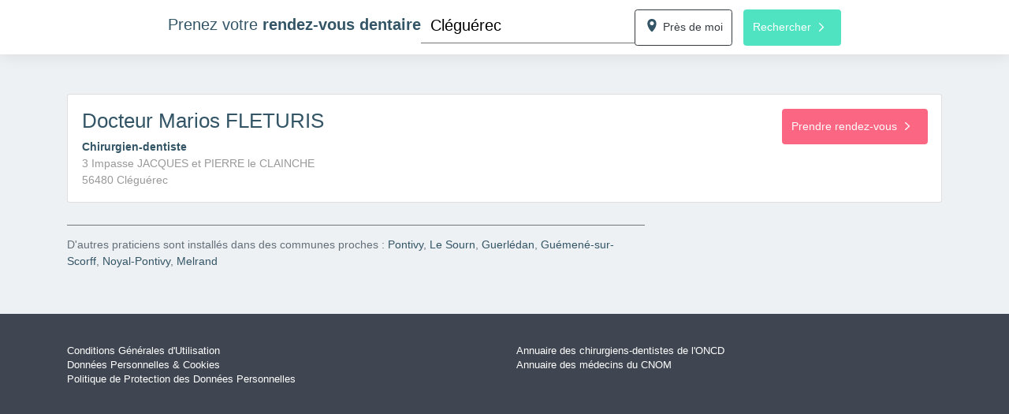

--- FILE ---
content_type: text/html; charset=utf-8
request_url: https://rdvdentiste.net/cleguerec/
body_size: 2221
content:
<!DOCTYPE html><html xmlns="http://www.w3.org/1999/xhtml" lang="fr-fr"><head><meta charset="utf-8" /><meta name="viewport" content="width=device-width, initial-scale=1, shrink-to-fit=no" /><meta http-equiv="Content-Type" content="text/html; charset=utf-8" />
- <title>
Praticiens à Cléguérec - rendez-vous rapides par Internet</title><script src="/scripts/scripts-annuaire.js?v=VwuaKqyL7S1MhtSR73E0956bSLgtdB1SWIo0SCd3gH01"></script><link href="/styles/styles-annuaire-ville.css?v=WzV3TxAnzKXoOqND5fqTgpuHkR466P5OORFSlycgCgs1" rel="stylesheet"/><meta content="Trouvez des praticiens à Cléguérec" name="description" /><meta property="og:title" content="Praticiens à Cléguérec - rendez-vous rapides par Internet" /><meta property="og:url" content="https://rdvdentiste.net/cleguerec/" /><meta property="og:type" content="website" /><meta property="og:locale" content="fr_FR" /><meta property="og:image" content="https://rdvdentiste.net/favicon-96x96.png" /><meta property="og:site_name" content="Mon-Rdv-Dentaire" /><meta property="og:description" content="Trouvez des praticiens à Cléguérec" /></head><body><form method="post" action="./" id="f"><div class="annuaire"><div class="container"><div class="navbar-nav fixed-top"><div class="d-flex"><div class="title flex-grow-0"><label for="city">Prenez votre <b>rendez-vous dentaire</b></label></div><div class="flex-grow-1"><div class="form-group flex-grow-1"><div id="cities-list" class="dropdown-menu"></div><input name="city" type="text" id="city" autocomplete="city" value="Cléguérec" /><span class="highlight"></span><span class="bar" ></span><label>Ville</label></div><div id="geolocate" class="flex-grow-0 btn btn-outline-dark ripple-effect"><svg xmlns="http://www.w3.org/2000/svg" width="20" height="20" viewBox="0 0 490 600"><path d="M243.809,0C113.297,0,73.406,101.628,73.406,186.719c0,123.263,137.775,300.933,170.403,300.933 c34.667,0,170.437-179.023,170.437-300.933C414.246,101.628,374.322,0,243.809,0z M243.842,244.185 c-42.14,0-76.281-34.142-76.281-76.265c0-42.139,34.142-76.28,76.281-76.28c42.106,0,76.248,34.142,76.248,76.28 C320.09,210.043,285.949,244.185,243.842,244.185z" style="fill:rgb(51, 85, 102)"></path></svg> Pr&egrave;s de moi</div><div id="search" class="flex-grow-0 btn btn-primary ripple-effect">Rechercher<svg xmlns="http://www.w3.org/2000/svg" viewBox="0 0 5.5 9.9"><path d="M.2 1.1C0 .9 0 .5.2.2s.6-.2.9 0l4.3 4.3c.2.2.2.6 0 .9L1.1 9.7c-.2.2-.6.2-.9 0s-.2-.6 0-.9l3.9-3.9L.2 1.1z" fill="#fff"></path></svg></div></div></div></div><div class="dentistes"><div class="card"><div class="card-body"><div class="c"><h2>Docteur Marios FLETURIS</h2><div class="spe">Chirurgien-dentiste</div><div class="card-text a">3 Impasse JACQUES et PIERRE le CLAINCHE<br />56480 Cl&#233;gu&#233;rec</div></div><a href="/cleguerec/marios-fleturis.html" class="btn btn-secondary ripple-effect">Prendre rendez-vous<svg xmlns="http://www.w3.org/2000/svg" viewBox="0 0 5.5 9.9"><path d="M.2 1.1C0 .9 0 .5.2.2s.6-.2.9 0l4.3 4.3c.2.2.2.6 0 .9L1.1 9.7c-.2.2-.6.2-.9 0s-.2-.6 0-.9l3.9-3.9L.2 1.1z" fill="#fff"></path></svg></a></div></div><div class="alt-cities">D&apos;autres praticiens sont install&eacute;s dans des communes proches : <a href="/pontivy/">Pontivy</a>, <a href="/le-sourn/">Le Sourn</a>, <a href="/guerledan/">Guerl&#233;dan</a>, <a href="/guemene-sur-scorff/">Gu&#233;men&#233;-sur-Scorff</a>, <a href="/noyal-pontivy/">Noyal-Pontivy</a>, <a href="/melrand/">Melrand</a></div><script type="application/ld+json">{"@context":"http://schema.org/", "@type":"BreadcrumbList", "itemListElement":[{"@type":"ListItem", "position":1,"item":{ "@type":"Thing","name":"Chirurgiens-dentistes", "url":"/", "id":"root"}}]}</script></div></div><div class="legal "><div class="container"><div class="row d-print-none"><div class="col-12 col-sm-6"><a href="/mentions.aspx">Conditions Générales d'Utilisation</a><br /><a href="/mentions.aspx#cookies">Données Personnelles & Cookies</a><br /><a href="/mentions.aspx#rgpd">Politique de Protection des Données Personnelles</a></div><div class="col-12 col-sm-6"><a href="https://www.ordre-chirurgiens-dentistes.fr/pour-les-patients"> Annuaire des chirurgiens-dentistes de l'ONCD </a><br /><a href="http://www.conseil-national.medecin.fr/annuaire">Annuaire des médecins du CNOM</a></div></div></div></div></div><div class="aspNetHidden"><input type="hidden" name="__EVENTVALIDATION" id="__EVENTVALIDATION" value="bFg/kDEqBP2+EbUayjFmUhDH4Gjwo4dpeXlQzbkdItx4S8cu54iBxJIvDFylhHwcf6eU1bF/YJdEQ9lKu6CBcfMbdjLvoHagKy9A/8oWMQ4GVoGX54tVRGT2/nZH3qkS" /></div><script type="text/javascript">
//<![CDATA[
window.context={};window.context.city='56041';//]]></script></form></body></html>

--- FILE ---
content_type: text/css; charset=utf-8
request_url: https://rdvdentiste.net/styles/styles-annuaire-ville.css?v=WzV3TxAnzKXoOqND5fqTgpuHkR466P5OORFSlycgCgs1
body_size: 3674
content:
 :root { --blue: #007bff; --indigo: #6610f2; --purple: #6f42c1; --pink: #e83e8c; --red: #dc3545; --orange: #fd7e14; --yellow: #ffc107; --green: #28a745; --teal: #20c997; --cyan: #17a2b8; --white: #fff; --gray: #6c757d; --gray-dark: #343a40; --primary: #007bff; --secondary: #6c757d; --success: #28a745; --info: #17a2b8; --warning: #ffc107; --danger: #dc3545; --light: #f8f9fa; --dark: #343a40; --breakpoint-xs: 0; --breakpoint-sm: 576px; --breakpoint-md: 768px; --breakpoint-lg: 992px; --breakpoint-xl: 1200px; --font-family-sans-serif: -apple-system,BlinkMacSystemFont,"Segoe UI",Roboto,"Helvetica Neue",Arial,"Noto Sans",sans-serif,"Apple Color Emoji","Segoe UI Emoji","Segoe UI Symbol","Noto Color Emoji"; --font-family-monospace: SFMono-Regular,Menlo,Monaco,Consolas,"Liberation Mono","Courier New",monospace } *, ::after, ::before { box-sizing: border-box } html { font-family: sans-serif; line-height: 1.15; -webkit-text-size-adjust: 100%; -webkit-tap-highlight-color: transparent } article, aside, figcaption, figure, footer, header, hgroup, main, nav, section { display: block } body { margin: 0; font-family: -apple-system,BlinkMacSystemFont,"Segoe UI",Roboto,"Helvetica Neue",Arial,"Noto Sans",sans-serif,"Apple Color Emoji","Segoe UI Emoji","Segoe UI Symbol","Noto Color Emoji"; font-size: 1rem; font-weight: 400; line-height: 1.5; color: #212529; text-align: left; background-color: #fff } h1, h2, h3, h4, h5, h6 { margin-top: 0; margin-bottom: .5rem } p { margin-top: 0; margin-bottom: 1rem } dl, ol, ul { margin-top: 0; margin-bottom: 1rem } b, strong { font-weight: bolder } a { color: #007bff; text-decoration: none; background-color: transparent } a:hover { text-decoration: none } svg { overflow: hidden; vertical-align: middle } label { display: inline-block; margin-bottom: .5rem } button, input, optgroup, select, textarea { margin: 0; font-family: inherit; font-size: inherit; line-height: inherit } button, input { overflow: visible } .h1, .h2, .h3, .h4, .h5, .h6, h1, h2, h3, h4, h5, h6 { margin-bottom: .5rem; font-weight: 500; line-height: 1.2 } .h2, h2 { font-size: 2rem } .container { width: 100%; padding-right: 15px; padding-left: 15px; margin-right: auto; margin-left: auto } @media (min-width: 576px) { .container { max-width: 540px } } @media (min-width: 768px) { .container { max-width: 720px } } @media (min-width: 992px) { .container { max-width: 960px } } @media (min-width: 1200px) { .container { max-width: 1140px } } @media (min-width: 576px) { .container, .container-sm { max-width: 540px } } @media (min-width: 768px) { .container, .container-md, .container-sm { max-width: 720px } } @media (min-width: 992px) { .container, .container-lg, .container-md, .container-sm { max-width: 960px } } @media (min-width: 1200px) { .container, .container-lg, .container-md, .container-sm, .container-xl { max-width: 1140px } } .row { display: -ms-flexbox; display: flex; -ms-flex-wrap: wrap; flex-wrap: wrap; margin-right: -15px; margin-left: -15px } .col, .col-1, .col-10, .col-11, .col-12, .col-2, .col-3, .col-4, .col-5, .col-6, .col-7, .col-8, .col-9, .col-auto, .col-lg, .col-lg-1, .col-lg-10, .col-lg-11, .col-lg-12, .col-lg-2, .col-lg-3, .col-lg-4, .col-lg-5, .col-lg-6, .col-lg-7, .col-lg-8, .col-lg-9, .col-lg-auto, .col-md, .col-md-1, .col-md-10, .col-md-11, .col-md-12, .col-md-2, .col-md-3, .col-md-4, .col-md-5, .col-md-6, .col-md-7, .col-md-8, .col-md-9, .col-md-auto, .col-sm, .col-sm-1, .col-sm-10, .col-sm-11, .col-sm-12, .col-sm-2, .col-sm-3, .col-sm-4, .col-sm-5, .col-sm-6, .col-sm-7, .col-sm-8, .col-sm-9, .col-sm-auto, .col-xl, .col-xl-1, .col-xl-10, .col-xl-11, .col-xl-12, .col-xl-2, .col-xl-3, .col-xl-4, .col-xl-5, .col-xl-6, .col-xl-7, .col-xl-8, .col-xl-9, .col-xl-auto { position: relative; width: 100%; padding-right: 15px; padding-left: 15px } .col-12 { -ms-flex: 0 0 100%; flex: 0 0 100%; max-width: 100% } @media (min-width: 576px) { .col-sm-6 { -ms-flex: 0 0 50%; flex: 0 0 50%; max-width: 50% } } .form-group { margin-bottom: 1rem } .btn { display: inline-block; font-weight: 400; color: #212529; text-align: center; vertical-align: middle; cursor: pointer; -webkit-user-select: none; -moz-user-select: none; -ms-user-select: none; user-select: none; background-color: transparent; border: 1px solid transparent; padding: .375rem .75rem; font-size: 1rem; line-height: 1.5; border-radius: .25rem; transition: color .15s ease-in-out,background-color .15s ease-in-out,border-color .15s ease-in-out,box-shadow .15s ease-in-out } .btn-primary { color: #fff; background-color: #007bff; border-color: #007bff } .btn-primary:hover { color: #fff; background-color: #0069d9; border-color: #0062cc } .btn-primary.focus, .btn-primary:focus { color: #fff; background-color: #0069d9; border-color: #0062cc; box-shadow: 0 0 0 .2rem rgba(38,143,255,.5) } .btn-secondary { color: #fff; background-color: #6c757d; border-color: #6c757d } .btn-secondary:hover { color: #fff; background-color: #5a6268; border-color: #545b62 } .btn-secondary.focus, .btn-secondary:focus { color: #fff; background-color: #5a6268; border-color: #545b62; box-shadow: 0 0 0 .2rem rgba(130,138,145,.5) } .btn-outline-dark { color: #343a40; border-color: #343a40 } .btn-outline-dark:hover { color: #fff; background-color: #343a40; border-color: #343a40 } .btn-outline-dark.focus, .btn-outline-dark:focus { box-shadow: 0 0 0 .2rem rgba(52,58,64,.5) } .dropdown-menu { position: absolute; top: 100%; left: 0; z-index: 1000; display: none; float: left; min-width: 10rem; padding: .5rem 0; margin: .125rem 0 0; font-size: 1rem; color: #212529; text-align: left; list-style: none; background-color: #fff; background-clip: padding-box; border: 1px solid rgba(0,0,0,.15); border-radius: .25rem } .dropdown-item { display: block; width: 100%; padding: .25rem 1.5rem; clear: both; font-weight: 400; color: #212529; text-align: inherit; white-space: nowrap; background-color: transparent; border: 0 } .dropdown-item:focus, .dropdown-item:hover { color: #16181b; text-decoration: none; background-color: #f8f9fa } .dropdown-item.active, .dropdown-item:active { color: #fff; text-decoration: none; background-color: #007bff } .dropdown-item.disabled, .dropdown-item:disabled { color: #6c757d; pointer-events: none; background-color: transparent } .navbar-nav { display: -ms-flexbox; display: flex; -ms-flex-direction: column; flex-direction: column; padding-left: 0; margin-bottom: 0; list-style: none } .navbar-nav .dropdown-menu { position: static; float: none } .card { position: relative; display: -ms-flexbox; display: flex; -ms-flex-direction: column; flex-direction: column; min-width: 0; word-wrap: break-word; background-color: #fff; background-clip: border-box; border: 1px solid rgba(0,0,0,.125); border-radius: .25rem } .card-body { -ms-flex: 1 1 auto; flex: 1 1 auto; min-height: 1px; padding: 1.25rem } .card-text:last-child { margin-bottom: 0 } .pagination { display: -ms-flexbox; display: flex; padding-left: 0; list-style: none; border-radius: .25rem } .page-link { position: relative; display: block; padding: .5rem .75rem; margin-left: -1px; line-height: 1.25; color: #007bff; background-color: #fff; border: 1px solid #dee2e6 } .page-item:first-child .page-link { margin-left: 0; border-top-left-radius: .25rem; border-bottom-left-radius: .25rem } .page-item:last-child .page-link { border-top-right-radius: .25rem; border-bottom-right-radius: .25rem } .page-item.active .page-link { z-index: 3; color: #fff; background-color: #007bff; border-color: #007bff } .d-flex { display: -ms-flexbox !important; display: flex !important } .flex-grow-0 { -ms-flex-positive: 0 !important; flex-grow: 0 !important } .flex-grow-1 { -ms-flex-positive: 1 !important; flex-grow: 1 !important } .fixed-top { position: fixed; top: 0; right: 0; left: 0; z-index: 1030 } td, html, body { font-family: 'Segoe UI','Open Sans',Calibri,Tahoma,sans-serif; } html, body { font-size: 14px } body { min-width: 320px; color: #335566; background: #eef1f3; position: relative } p { margin-bottom: 0 } h2 { font-size: 26px; font-weight: normal; } .form-group input { font-size: 1.4rem; padding: 1px 6px 1px 12px; display: block; width: 100%; height: 45px; border: none; border-bottom-color: currentcolor; border-bottom-style: none; border-bottom-width: medium; border-bottom: 1px solid #757575; } #filterByName { position: relative } .highlight { position: absolute; height: 60%; width: 100px; top: 25%; left: 0; pointer-events: none; opacity: 0.5; } .form-group label { color: #999; font-size: 1.4rem; font-weight: normal; position: absolute; pointer-events: none; left: 10px; top: 0.5rem; margin: 0; transition: 0.2s ease all; -moz-transition: 0.2s ease all; -webkit-transition: 0.2s ease all; } .form-group input:focus ~ label, .form-group input.not-empty ~ label, .form-group textarea:focus ~ label, .form-group textarea.not-empty ~ label { top: -1.4rem; font-size: 14px; color: #113f5c; } .navbar-nav .form-group input:focus ~ label, .navbar-nav .form-group input.not-empty ~ label { opacity: 0 } .bar { position: relative; display: block; width: 100%; } .bar:before, .bar:after { content: ''; height: 2px; width: 0; bottom: 1px; position: absolute; background: #113f5c; transition: 0.2s ease all; -moz-transition: 0.2s ease all; -webkit-transition: 0.2s ease all; } .bar:before { left: 50%; } .bar:after { right: 50%; } .btn { padding: 0.8rem; cursor: pointer } .btn-primary { background: #50e3c2; border-color: #50e3c2; } .btn-secondary { background: #fb6682; border-color: #fb6682; } .btn { -moz-transition: all .3s ease; -webkit-transition: all .3s ease; transition: all 500ms; outline: none; } .btn:active { box-shadow: -1px 2px 10px 3px rgba(0, 0, 0, 0.3) inset } .btn svg { width: 6px; margin: 0 10px; left: 0; top: -1px; -moz-transition: all .3s ease; -webkit-transition: all .3s ease; transition: all .3s ease; position: relative; } .btn:hover svg { left: 10px; } .navbar-nav { background: #fff; padding-top: 10px; box-shadow: 0 0 20px 0 rgba(0,0,0,.1); padding-left: 1em; } .navbar-nav .title { font-size: 1.4rem; padding-top: 0.5rem; text-align: right } .chapeau { color: #335566; padding-bottom: 1.2rem; padding-left: 0.5rem; } .random { color: #757575; padding-top: 2rem } .dentistes { padding-top: 7rem; padding-bottom: 2rem; } .dentistes .structure { font-style: italic; margin-bottom: 0 } .card { margin-bottom: 1rem; transition: all 0.25s linear; } @media (min-width: 700px) { .card-body { display: flex; align-items: flex-start } .card-body .c { -webkit-flex: 1 0; -ms-flex: 1 0; flex: 1 0; } .card-body .btn { -webkit-flex: 0 0 auto; -ms-flex: 0 0 auto; flex: 0 0 auto; margin-left: auto; display: inline-block; } } @media (max-width: 480px) { .navbar-nav .title { flex: 0 0 100%; width: 100%; text-align: center; break-after: always; } } .navbar-nav div { align-self: center } .navbar-nav .form-group { position: relative; } .navbar-nav div { align-self: flex-start } .navbar-nav .d-flex { position: relative; margin: 0 auto; flex-flow: row wrap } .navbar-nav .btn { margin-right: 1em } .navbar-nav .flex-grow-1 { flex-flow: row nowrap; display: inline-block } .annuaire .a { color: #999 } @media (max-width: 699px) { .navbar-nav { position: relative } .annuaire .card-body .btn { display: block } .dentistes { padding-top: 1rem } } #cities-list { display: none; position: absolute; left: 0; width: 100%; max-height: 25rem; overflow: auto; overflow-x: hidden; z-index: 1031; max-height: 200px; overflow-y: auto } .t #cities-list { margin-top: -1rem } #geolocate svg { width: 20px; margin: 0; } #geolocate:hover svg { left: 4px; } #geolocate:hover svg path { fill: #fff !important; transition: all .15s ease-in-out } #geolocate, #search { height: 3.3em } .ripple-effect { position: relative; overflow: hidden; -webkit-transform: translate3d(0,0,0); } .ink { display: block; position: absolute; pointer-events: none; border-radius: 50%; -webkit-transform: scale(0); -moz-transform: scale(0); -ms-transform: scale(0); -o-transform: scale(0); transform: scale(0); background: #fff; opacity: 1; } @keyframes ripple { 100% { opacity: 0; transform: scale(2.5); } } @-webkit-keyframes ripple { 100% { opacity: 0; -webkit-transform: scale(2.5); transform: scale(2.5); } } @-moz-keyframes ripple { 100% { opacity: 0; -moz-transform: scale(2.5); transform: scale(2.5); } } @-ms-keyframes ripple { 100% { opacity: 0; -ms-transform: scale(2.5); transform: scale(2.5); } } @-o-keyframes ripple { 100% { opacity: 0; -o-transform: scale(2.5); transform: scale(2.5); } } .ink { background-color: #fff; } .btn-primary .ink { background-color: #4ba2ff; } .btn-outline-dark .ink { background: #636f7a } .ink.animate { -webkit-animation: ripple .5s linear; -moz-animation: ripple .5s linear; -ms-animation: ripple .5s linear; -o-animation: ripple .5s linear; animation: ripple .5s linear; } .card.hover { box-shadow: 0 0 22px rgba(50,51,52,0.25); border: 1px solid #fb6682; } .spe { font-weight: bold; } .tac { text-align: center } .alt-cities { color: #636f7a; border-top: 1px solid #757575; margin-top: 2rem; margin-bottom: 2rem; padding-top: 1rem; width: 66%; } .alt-cities a { color: #335566; text-decoration: none; } .alt-cities a:hover { color: #fb6682 } .pagination { flex-wrap: wrap } @media print { .card, .card-body { display: block; } } .legal { background: #3f4651; color: #fff; font-size: 0.9em; padding: 3em 0 } .legal a { color: #fff; text-decoration: none !important; } @media (max-width: 992px) { .legal a {padding: 15px 0;} a.page-link{min-height:48px;min-height:48px} } 